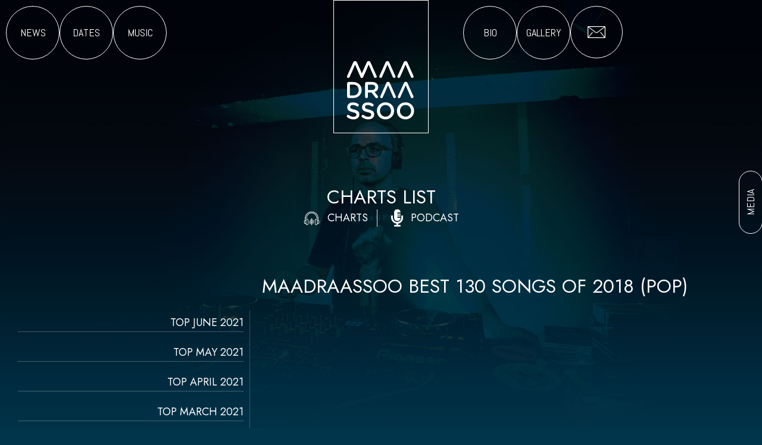

--- FILE ---
content_type: text/css
request_url: https://www.maadraassoo.com/wp-content/uploads/elementor/css/post-7.css?ver=1756984664
body_size: 530
content:
.elementor-kit-7{--e-global-color-primary:#1A171B;--e-global-color-secondary:#00354C;--e-global-color-text:#000000;--e-global-color-accent:#04B4FF;--e-global-color-8c22010:#FFFFFF;--e-global-typography-primary-font-family:"Jost";--e-global-typography-primary-font-weight:400;--e-global-typography-secondary-font-family:"Abel";--e-global-typography-secondary-font-weight:400;--e-global-typography-text-font-family:"Jost";--e-global-typography-text-font-size:18px;--e-global-typography-text-line-height:1.4em;--e-global-typography-accent-font-family:"Abel";--e-global-typography-accent-font-weight:500;color:var( --e-global-color-8c22010 );font-family:"Jost", Sans-serif;font-size:18px;line-height:1.4em;background-color:var( --e-global-color-secondary );--e-page-transition-entrance-animation:e-page-transition-fade-out;--e-page-transition-animation-duration:1500ms;--e-preloader-animation-duration:1500ms;--e-preloader-delay:0ms;--e-preloader-color:#FFF;--e-preloader-size:20px;}.elementor-kit-7 p{margin-bottom:1.2em;}.elementor-kit-7 h1{color:var( --e-global-color-8c22010 );font-family:"Jost", Sans-serif;font-size:40px;font-weight:400;text-transform:uppercase;}.elementor-section.elementor-section-boxed > .elementor-container{max-width:1300px;}.e-con{--container-max-width:1300px;}.elementor-widget:not(:last-child){margin-block-end:10px;}.elementor-element{--widgets-spacing:10px 10px;}{}h1.entry-title{display:var(--page-title-display);}.elementor-kit-7 e-page-transition{background-color:transparent;background-image:linear-gradient(180deg, var( --e-global-color-secondary ) 0%, #001923 100%);}@media(max-width:1024px){.elementor-section.elementor-section-boxed > .elementor-container{max-width:1024px;}.e-con{--container-max-width:1024px;}}@media(max-width:767px){.elementor-section.elementor-section-boxed > .elementor-container{max-width:767px;}.e-con{--container-max-width:767px;}}

--- FILE ---
content_type: text/css
request_url: https://www.maadraassoo.com/wp-content/uploads/elementor/css/post-126.css?ver=1756984665
body_size: 1409
content:
.elementor-126 .elementor-element.elementor-element-dbe3931{--display:flex;--min-height:230px;--flex-direction:row;--container-widget-width:initial;--container-widget-height:100%;--container-widget-flex-grow:1;--container-widget-align-self:stretch;--background-transition:0.3s;--margin-top:0px;--margin-bottom:-230px;--margin-left:0px;--margin-right:0px;--padding-top:0px;--padding-bottom:0px;--padding-left:0px;--padding-right:0px;--z-index:2;}.elementor-126 .elementor-element.elementor-element-f519409{--display:flex;--flex-direction:row;--container-widget-width:calc( ( 1 - var( --container-widget-flex-grow ) ) * 100% );--container-widget-height:100%;--container-widget-flex-grow:1;--container-widget-align-self:stretch;--justify-content:space-around;--align-items:flex-end;--background-transition:0.3s;}.elementor-126 .elementor-element.elementor-element-4aecfab{--display:flex;--background-transition:0.3s;--z-index:2;}.elementor-126 .elementor-element.elementor-element-90151cb .elementor-icon-wrapper{text-align:left;}.elementor-126 .elementor-element.elementor-element-90151cb.elementor-view-stacked .elementor-icon{background-color:var( --e-global-color-8c22010 );}.elementor-126 .elementor-element.elementor-element-90151cb.elementor-view-framed .elementor-icon, .elementor-126 .elementor-element.elementor-element-90151cb.elementor-view-default .elementor-icon{color:var( --e-global-color-8c22010 );border-color:var( --e-global-color-8c22010 );}.elementor-126 .elementor-element.elementor-element-90151cb.elementor-view-framed .elementor-icon, .elementor-126 .elementor-element.elementor-element-90151cb.elementor-view-default .elementor-icon svg{fill:var( --e-global-color-8c22010 );}.elementor-126 .elementor-element.elementor-element-90151cb .elementor-icon{font-size:24px;padding:8px;border-width:1px 1px 1px 1px;}.elementor-126 .elementor-element.elementor-element-90151cb .elementor-icon svg{height:24px;}.elementor-126 .elementor-element.elementor-element-90151cb > .elementor-widget-container{margin:0px 0px -7px 0px;}.elementor-126 .elementor-element.elementor-element-11309b7 .elementor-button{font-family:"Abel", Sans-serif;font-size:18px;font-weight:500;line-height:1em;fill:var( --e-global-color-8c22010 );color:var( --e-global-color-8c22010 );background-color:#FFFFFF00;border-style:solid;border-width:1px 1px 1px 1px;border-color:var( --e-global-color-8c22010 );border-radius:150px 150px 150px 150px;padding:35px 0px 0px 0px;}.elementor-126 .elementor-element.elementor-element-cc70fbd .elementor-button{font-family:"Abel", Sans-serif;font-size:18px;font-weight:500;line-height:1em;fill:var( --e-global-color-8c22010 );color:var( --e-global-color-8c22010 );background-color:#FFFFFF00;border-style:solid;border-width:1px 1px 1px 1px;border-color:var( --e-global-color-8c22010 );border-radius:150px 150px 150px 150px;padding:35px 0px 0px 0px;}.elementor-126 .elementor-element.elementor-element-7f3cf38 .elementor-button{font-family:"Abel", Sans-serif;font-size:18px;font-weight:500;line-height:1em;fill:var( --e-global-color-8c22010 );color:var( --e-global-color-8c22010 );background-color:#FFFFFF00;border-style:solid;border-width:1px 1px 1px 1px;border-color:var( --e-global-color-8c22010 );border-radius:150px 150px 150px 150px;padding:35px 0px 0px 0px;}.elementor-126 .elementor-element.elementor-element-8ef261f{--display:flex;--background-transition:0.3s;--padding-top:0px;--padding-bottom:0px;--padding-left:0px;--padding-right:0px;}.elementor-126 .elementor-element.elementor-element-6f3ffdc img{width:160px;border-style:solid;border-width:1px 1px 1px 1px;border-color:var( --e-global-color-8c22010 );}.elementor-126 .elementor-element.elementor-element-6f3ffdc{z-index:1;}.elementor-126 .elementor-element.elementor-element-22bf2c5{--display:flex;--flex-direction:row;--container-widget-width:calc( ( 1 - var( --container-widget-flex-grow ) ) * 100% );--container-widget-height:100%;--container-widget-flex-grow:1;--container-widget-align-self:stretch;--justify-content:space-around;--align-items:flex-end;--background-transition:0.3s;}.elementor-126 .elementor-element.elementor-element-07c8cb2 .elementor-button{font-family:"Abel", Sans-serif;font-size:18px;font-weight:500;line-height:1em;fill:var( --e-global-color-8c22010 );color:var( --e-global-color-8c22010 );background-color:#FFFFFF00;border-style:solid;border-width:1px 1px 1px 1px;border-color:var( --e-global-color-8c22010 );border-radius:150px 150px 150px 150px;padding:35px 0px 0px 0px;}.elementor-126 .elementor-element.elementor-element-5d02b2a .elementor-button{font-family:"Abel", Sans-serif;font-size:18px;font-weight:500;line-height:1em;fill:var( --e-global-color-8c22010 );color:var( --e-global-color-8c22010 );background-color:#FFFFFF00;border-style:solid;border-width:1px 1px 1px 1px;border-color:var( --e-global-color-8c22010 );border-radius:150px 150px 150px 150px;padding:35px 0px 0px 0px;}.elementor-126 .elementor-element.elementor-element-6fd85e2.elementor-view-stacked .elementor-icon{background-color:var( --e-global-color-8c22010 );}.elementor-126 .elementor-element.elementor-element-6fd85e2.elementor-view-framed .elementor-icon, .elementor-126 .elementor-element.elementor-element-6fd85e2.elementor-view-default .elementor-icon{color:var( --e-global-color-8c22010 );border-color:var( --e-global-color-8c22010 );}.elementor-126 .elementor-element.elementor-element-6fd85e2.elementor-view-framed .elementor-icon, .elementor-126 .elementor-element.elementor-element-6fd85e2.elementor-view-default .elementor-icon svg{fill:var( --e-global-color-8c22010 );}.elementor-126 .elementor-element.elementor-element-6fd85e2 .elementor-icon{font-size:30px;padding:28px;border-width:1px 1px 1px 1px;}.elementor-126 .elementor-element.elementor-element-6fd85e2 .elementor-icon svg{height:30px;}.elementor-126 .elementor-element.elementor-element-6fd85e2 > .elementor-widget-container{margin:0px 0px -7px 0px;}.elementor-126 .elementor-element.elementor-element-78b97ee{--display:flex;--background-transition:0.3s;--z-index:2;}.elementor-126 .elementor-element.elementor-element-63a1a06 .elementor-icon-wrapper{text-align:left;}.elementor-126 .elementor-element.elementor-element-63a1a06.elementor-view-stacked .elementor-icon{background-color:var( --e-global-color-8c22010 );}.elementor-126 .elementor-element.elementor-element-63a1a06.elementor-view-framed .elementor-icon, .elementor-126 .elementor-element.elementor-element-63a1a06.elementor-view-default .elementor-icon{color:var( --e-global-color-8c22010 );border-color:var( --e-global-color-8c22010 );}.elementor-126 .elementor-element.elementor-element-63a1a06.elementor-view-framed .elementor-icon, .elementor-126 .elementor-element.elementor-element-63a1a06.elementor-view-default .elementor-icon svg{fill:var( --e-global-color-8c22010 );}.elementor-126 .elementor-element.elementor-element-63a1a06 .elementor-icon{font-size:24px;padding:8px;border-width:1px 1px 1px 1px;}.elementor-126 .elementor-element.elementor-element-63a1a06 .elementor-icon svg{height:24px;}.elementor-126 .elementor-element.elementor-element-63a1a06 > .elementor-widget-container{margin:0px 0px -7px 0px;}.elementor-126 .elementor-element.elementor-element-701334d{--display:flex;--flex-direction:column;--container-widget-width:100%;--container-widget-height:initial;--container-widget-flex-grow:0;--container-widget-align-self:initial;--background-transition:0.3s;--margin-top:0px;--margin-bottom:-5px;--margin-left:0px;--margin-right:0px;--padding-top:0px;--padding-bottom:0px;--padding-left:0px;--padding-right:0px;}.elementor-126 .elementor-element.elementor-element-77cc258 .elementor-button{font-family:"Abel", Sans-serif;font-size:18px;font-weight:500;line-height:1em;fill:var( --e-global-color-8c22010 );color:var( --e-global-color-8c22010 );background-color:#FFFFFF00;border-style:solid;border-width:1px 1px 1px 1px;border-color:var( --e-global-color-8c22010 );border-radius:150px 150px 150px 150px;padding:010px 30px 10px 30px;}.elementor-126 .elementor-element.elementor-element-77cc258{width:auto;max-width:auto;bottom:50%;}.elementor-126 .elementor-element.elementor-element-77cc258.elementor-element{--align-self:flex-start;}body:not(.rtl) .elementor-126 .elementor-element.elementor-element-77cc258{right:6px;}body.rtl .elementor-126 .elementor-element.elementor-element-77cc258{left:6px;}.elementor-126 .elementor-element.elementor-element-77cc258 > .elementor-widget-container{--e-transform-rotateZ:-90deg;--e-transform-translateX:0px;--e-transform-translateY:40px;}.elementor-126{margin:0px 0px 0px 0px;}@media(min-width:768px){.elementor-126 .elementor-element.elementor-element-701334d{--width:100%;}}@media(max-width:1366px) and (min-width:768px){.elementor-126 .elementor-element.elementor-element-f519409{--width:40%;}.elementor-126 .elementor-element.elementor-element-8ef261f{--width:20%;}.elementor-126 .elementor-element.elementor-element-22bf2c5{--width:40%;}}@media(max-width:1024px) and (min-width:768px){.elementor-126 .elementor-element.elementor-element-4aecfab{--width:100%;}.elementor-126 .elementor-element.elementor-element-78b97ee{--width:100%;}}@media(max-width:1366px){.elementor-126 .elementor-element.elementor-element-dbe3931{--margin-top:0px;--margin-bottom:-224px;--margin-left:0px;--margin-right:0px;--padding-top:0px;--padding-bottom:0px;--padding-left:0px;--padding-right:0px;}.elementor-126 .elementor-element.elementor-element-f519409{--align-items:flex-end;--container-widget-width:calc( ( 1 - var( --container-widget-flex-grow ) ) * 100% );--gap:10% 10%;}.elementor-126 .elementor-element.elementor-element-8ef261f{--padding-top:0px;--padding-bottom:0px;--padding-left:0px;--padding-right:0px;}.elementor-126 .elementor-element.elementor-element-22bf2c5{--align-items:flex-end;--container-widget-width:calc( ( 1 - var( --container-widget-flex-grow ) ) * 100% );--gap:10% 10%;}}@media(max-width:1024px){.elementor-126 .elementor-element.elementor-element-dbe3931{--min-height:180px;--gap:0px 20px;--margin-top:0px;--margin-bottom:-210px;--margin-left:0px;--margin-right:0px;--padding-top:0px;--padding-bottom:0px;--padding-left:030px;--padding-right:30px;}.elementor-126 .elementor-element.elementor-element-f519409{--padding-top:0px;--padding-bottom:5px;--padding-left:0px;--padding-right:0px;}.elementor-126 .elementor-element.elementor-element-4aecfab{--align-items:flex-end;--container-widget-width:calc( ( 1 - var( --container-widget-flex-grow ) ) * 100% );}.elementor-126 .elementor-element.elementor-element-90151cb .elementor-icon{font-size:20px;}.elementor-126 .elementor-element.elementor-element-90151cb .elementor-icon svg{height:20px;}.elementor-126 .elementor-element.elementor-element-90151cb > .elementor-widget-container{margin:0px 0px -20px 0px;padding:12px 12px 12px 12px;}.elementor-126 .elementor-element.elementor-element-11309b7 .elementor-button{font-size:16px;border-radius:150px 150px 150px 150px;padding:28px 0px 0px 0px;}.elementor-126 .elementor-element.elementor-element-cc70fbd .elementor-button{font-size:16px;padding:28px 0px 0px 0px;}.elementor-126 .elementor-element.elementor-element-7f3cf38 .elementor-button{font-size:16px;padding:28px 0px 0px 0px;}.elementor-126 .elementor-element.elementor-element-22bf2c5{--padding-top:0px;--padding-bottom:5px;--padding-left:0px;--padding-right:0px;}.elementor-126 .elementor-element.elementor-element-07c8cb2 .elementor-button{font-size:16px;padding:28px 0px 0px 0px;}.elementor-126 .elementor-element.elementor-element-5d02b2a .elementor-button{font-size:16px;padding:28px 0px 0px 0px;}.elementor-126 .elementor-element.elementor-element-6fd85e2 .elementor-icon{font-size:28px;}.elementor-126 .elementor-element.elementor-element-6fd85e2 .elementor-icon svg{height:28px;}.elementor-126 .elementor-element.elementor-element-6fd85e2 > .elementor-widget-container{margin:0px 0px -8px 0px;}.elementor-126 .elementor-element.elementor-element-78b97ee{--align-items:flex-start;--container-widget-width:calc( ( 1 - var( --container-widget-flex-grow ) ) * 100% );}.elementor-126 .elementor-element.elementor-element-63a1a06 .elementor-icon{font-size:20px;}.elementor-126 .elementor-element.elementor-element-63a1a06 .elementor-icon svg{height:20px;}.elementor-126 .elementor-element.elementor-element-63a1a06 > .elementor-widget-container{margin:0px 0px -20px 0px;padding:12px 12px 12px 12px;}body:not(.rtl) .elementor-126 .elementor-element.elementor-element-77cc258{right:6px;}body.rtl .elementor-126 .elementor-element.elementor-element-77cc258{left:6px;}}@media(max-width:767px){.elementor-126 .elementor-element.elementor-element-dbe3931{--gap:0px 0px;--margin-top:0px;--margin-bottom:-225px;--margin-left:0px;--margin-right:0px;--padding-top:0px;--padding-bottom:0px;--padding-left:20px;--padding-right:20px;}.elementor-126 .elementor-element.elementor-element-f519409{--width:25%;--gap:5% 5%;--z-index:3;}.elementor-126 .elementor-element.elementor-element-90151cb > .elementor-widget-container{padding:0px 0px 10px 0px;}.elementor-126 .elementor-element.elementor-element-8ef261f{--width:50%;}.elementor-126 .elementor-element.elementor-element-22bf2c5{--width:25%;--gap:5% 5%;}.elementor-126 .elementor-element.elementor-element-63a1a06 > .elementor-widget-container{padding:0px 0px 10px 0px;}}

--- FILE ---
content_type: text/css
request_url: https://www.maadraassoo.com/wp-content/uploads/elementor/css/post-168.css?ver=1756984665
body_size: 1273
content:
.elementor-168 .elementor-element.elementor-element-595a769{--display:flex;--flex-direction:row;--container-widget-width:calc( ( 1 - var( --container-widget-flex-grow ) ) * 100% );--container-widget-height:100%;--container-widget-flex-grow:1;--container-widget-align-self:stretch;--align-items:center;--gap:0px 0px;--background-transition:0.3s;}.elementor-168 .elementor-element.elementor-element-a33dd98{--display:flex;--flex-direction:row;--container-widget-width:calc( ( 1 - var( --container-widget-flex-grow ) ) * 100% );--container-widget-height:100%;--container-widget-flex-grow:1;--container-widget-align-self:stretch;--align-items:center;--background-transition:0.3s;}.elementor-168 .elementor-element.elementor-element-a33dd98.e-con{--flex-grow:0;--flex-shrink:0;}.elementor-168 .elementor-element.elementor-element-59c4026 img{width:77px;max-width:77px;}.elementor-168 .elementor-element.elementor-element-b56345a .elementor-heading-title{color:var( --e-global-color-8c22010 );font-family:"Jost", Sans-serif;font-size:18px;font-weight:400;}.elementor-168 .elementor-element.elementor-element-b56345a > .elementor-widget-container{padding:10px 10px 10px 10px;}.elementor-168 .elementor-element.elementor-element-b56345a{width:auto;max-width:auto;}.elementor-168 .elementor-element.elementor-element-a9a6114 .elementor-icon-list-icon i{color:var( --e-global-color-8c22010 );transition:color 0.3s;}.elementor-168 .elementor-element.elementor-element-a9a6114 .elementor-icon-list-icon svg{fill:var( --e-global-color-8c22010 );transition:fill 0.3s;}.elementor-168 .elementor-element.elementor-element-a9a6114{--e-icon-list-icon-size:3px;--icon-vertical-offset:0px;width:auto;max-width:auto;}.elementor-168 .elementor-element.elementor-element-a9a6114 .elementor-icon-list-item > .elementor-icon-list-text, .elementor-168 .elementor-element.elementor-element-a9a6114 .elementor-icon-list-item > a{font-family:"Jost", Sans-serif;font-size:13px;font-weight:300;}.elementor-168 .elementor-element.elementor-element-a9a6114 .elementor-icon-list-text{color:var( --e-global-color-8c22010 );transition:color 0.3s;}.elementor-168 .elementor-element.elementor-element-a9a6114 .elementor-icon-list-item:hover .elementor-icon-list-text{color:var( --e-global-color-accent );}.elementor-168 .elementor-element.elementor-element-a9a6114 > .elementor-widget-container{padding:10px 10px 10px 10px;}.elementor-168 .elementor-element.elementor-element-a9a6114.elementor-element{--flex-grow:0;--flex-shrink:0;}.elementor-168 .elementor-element.elementor-element-6d6d4a6{--display:flex;--flex-direction:column;--container-widget-width:calc( ( 1 - var( --container-widget-flex-grow ) ) * 100% );--container-widget-height:initial;--container-widget-flex-grow:0;--container-widget-align-self:initial;--justify-content:flex-end;--align-items:center;--gap:0px 0px;--background-transition:0.3s;--padding-top:0px;--padding-bottom:0px;--padding-left:0px;--padding-right:0px;}.elementor-168 .elementor-element.elementor-element-00e6bf5{--display:flex;--flex-direction:row;--container-widget-width:calc( ( 1 - var( --container-widget-flex-grow ) ) * 100% );--container-widget-height:100%;--container-widget-flex-grow:1;--container-widget-align-self:stretch;--justify-content:center;--align-items:center;--background-transition:0.3s;--padding-top:0px;--padding-bottom:0px;--padding-left:0px;--padding-right:0px;}.elementor-168 .elementor-element.elementor-element-df5b9e3{--grid-template-columns:repeat(0, auto);--icon-size:16px;--grid-column-gap:5px;--grid-row-gap:0px;width:auto;max-width:auto;}.elementor-168 .elementor-element.elementor-element-df5b9e3 .elementor-widget-container{text-align:right;}.elementor-168 .elementor-element.elementor-element-df5b9e3 .elementor-social-icon{background-color:#FFFFFF00;}.elementor-168 .elementor-element.elementor-element-df5b9e3 .elementor-social-icon i{color:var( --e-global-color-8c22010 );}.elementor-168 .elementor-element.elementor-element-df5b9e3 .elementor-social-icon svg{fill:var( --e-global-color-8c22010 );}.elementor-168 .elementor-element.elementor-element-df5b9e3.elementor-element{--flex-grow:0;--flex-shrink:0;}.elementor-168 .elementor-element.elementor-element-13a06dc{--grid-template-columns:repeat(0, auto);--icon-size:36px;--grid-column-gap:0px;--grid-row-gap:0px;width:auto;max-width:auto;}.elementor-168 .elementor-element.elementor-element-13a06dc .elementor-widget-container{text-align:center;}.elementor-168 .elementor-element.elementor-element-13a06dc .elementor-social-icon{background-color:#FFFFFF00;--icon-padding:3px;}.elementor-168 .elementor-element.elementor-element-13a06dc .elementor-social-icon i{color:var( --e-global-color-8c22010 );}.elementor-168 .elementor-element.elementor-element-13a06dc .elementor-social-icon svg{fill:var( --e-global-color-8c22010 );}.elementor-168 .elementor-element.elementor-element-13a06dc > .elementor-widget-container{margin:3px 0px 0px 0px;padding:0px 0px 0px 0px;}.elementor-168 .elementor-element.elementor-element-21ab549{--grid-template-columns:repeat(0, auto);--icon-size:16px;--grid-column-gap:5px;--grid-row-gap:0px;width:auto;max-width:auto;}.elementor-168 .elementor-element.elementor-element-21ab549 .elementor-widget-container{text-align:right;}.elementor-168 .elementor-element.elementor-element-21ab549 .elementor-social-icon{background-color:#FFFFFF00;}.elementor-168 .elementor-element.elementor-element-21ab549 .elementor-social-icon i{color:var( --e-global-color-8c22010 );}.elementor-168 .elementor-element.elementor-element-21ab549 .elementor-social-icon svg{fill:var( --e-global-color-8c22010 );}.elementor-168 .elementor-element.elementor-element-c0405ac .elementor-icon-list-icon i{color:var( --e-global-color-8c22010 );transition:color 0.3s;}.elementor-168 .elementor-element.elementor-element-c0405ac .elementor-icon-list-icon svg{fill:var( --e-global-color-8c22010 );transition:fill 0.3s;}.elementor-168 .elementor-element.elementor-element-c0405ac{--e-icon-list-icon-size:3px;--icon-vertical-offset:0px;width:auto;max-width:auto;}.elementor-168 .elementor-element.elementor-element-c0405ac .elementor-icon-list-item > .elementor-icon-list-text, .elementor-168 .elementor-element.elementor-element-c0405ac .elementor-icon-list-item > a{font-family:"Jost", Sans-serif;font-size:13px;font-weight:300;}.elementor-168 .elementor-element.elementor-element-c0405ac .elementor-icon-list-text{color:var( --e-global-color-8c22010 );transition:color 0.3s;}.elementor-168 .elementor-element.elementor-element-c0405ac .elementor-icon-list-item:hover .elementor-icon-list-text{color:var( --e-global-color-accent );}.elementor-168 .elementor-element.elementor-element-c0405ac > .elementor-widget-container{padding:10px 10px 10px 10px;}.elementor-168 .elementor-element.elementor-element-c0405ac.elementor-element{--flex-grow:0;--flex-shrink:0;}.elementor-168 .elementor-element.elementor-element-2380e4c{--display:flex;--align-items:center;--container-widget-width:calc( ( 1 - var( --container-widget-flex-grow ) ) * 100% );--background-transition:0.3s;}.elementor-168 .elementor-element.elementor-element-bda0d11{text-align:center;font-family:"Abel", Sans-serif;font-size:13px;font-weight:300;}.elementor-168 .elementor-element.elementor-element-bda0d11.elementor-element{--flex-grow:0;--flex-shrink:0;}.elementor-168:not(.elementor-motion-effects-element-type-background), .elementor-168 > .elementor-motion-effects-container > .elementor-motion-effects-layer{background-color:var( --e-global-color-primary );}@media(min-width:768px){.elementor-168 .elementor-element.elementor-element-a33dd98{--width:49%;}}@media(max-width:1366px) and (min-width:768px){.elementor-168 .elementor-element.elementor-element-a33dd98{--width:56%;}}@media(max-width:1024px) and (min-width:768px){.elementor-168 .elementor-element.elementor-element-a33dd98{--width:100%;}.elementor-168 .elementor-element.elementor-element-6d6d4a6{--width:100%;}}@media(max-width:1366px){.elementor-168 .elementor-element.elementor-element-a9a6114 .elementor-icon-list-items:not(.elementor-inline-items) .elementor-icon-list-item:not(:last-child){padding-bottom:calc(7px/2);}.elementor-168 .elementor-element.elementor-element-a9a6114 .elementor-icon-list-items:not(.elementor-inline-items) .elementor-icon-list-item:not(:first-child){margin-top:calc(7px/2);}.elementor-168 .elementor-element.elementor-element-a9a6114 .elementor-icon-list-items.elementor-inline-items .elementor-icon-list-item{margin-right:calc(7px/2);margin-left:calc(7px/2);}.elementor-168 .elementor-element.elementor-element-a9a6114 .elementor-icon-list-items.elementor-inline-items{margin-right:calc(-7px/2);margin-left:calc(-7px/2);}body.rtl .elementor-168 .elementor-element.elementor-element-a9a6114 .elementor-icon-list-items.elementor-inline-items .elementor-icon-list-item:after{left:calc(-7px/2);}body:not(.rtl) .elementor-168 .elementor-element.elementor-element-a9a6114 .elementor-icon-list-items.elementor-inline-items .elementor-icon-list-item:after{right:calc(-7px/2);}.elementor-168 .elementor-element.elementor-element-a9a6114{width:initial;max-width:initial;}.elementor-168 .elementor-element.elementor-element-df5b9e3{--grid-column-gap:2px;width:var( --container-widget-width, 70.297px );max-width:70.297px;--container-widget-width:70.297px;--container-widget-flex-grow:0;}.elementor-168 .elementor-element.elementor-element-c0405ac{width:initial;max-width:initial;}.elementor-168 .elementor-element.elementor-element-bda0d11{width:var( --container-widget-width, 199.719px );max-width:199.719px;--container-widget-width:199.719px;--container-widget-flex-grow:0;}}@media(max-width:1024px){.elementor-168 .elementor-element.elementor-element-595a769{--flex-direction:column;--container-widget-width:100%;--container-widget-height:initial;--container-widget-flex-grow:0;--container-widget-align-self:initial;}.elementor-168 .elementor-element.elementor-element-a33dd98{--flex-direction:row;--container-widget-width:initial;--container-widget-height:100%;--container-widget-flex-grow:1;--container-widget-align-self:stretch;--justify-content:center;}}@media(max-width:767px){.elementor-168 .elementor-element.elementor-element-c0405ac > .elementor-widget-container{margin:30px 0px 0px 0px;}}

--- FILE ---
content_type: text/css
request_url: https://www.maadraassoo.com/wp-content/uploads/elementor/css/post-2717.css?ver=1756985621
body_size: 1431
content:
.elementor-2717 .elementor-element.elementor-element-2eef215{--display:flex;--gap:40px 0px;--background-transition:0.3s;--margin-top:300px;--margin-bottom:50px;--margin-left:0px;--margin-right:0px;}.elementor-2717 .elementor-element.elementor-element-c99460a{text-align:center;}.elementor-2717 .elementor-element.elementor-element-c99460a .elementor-heading-title{color:var( --e-global-color-8c22010 );font-family:"Jost", Sans-serif;font-weight:400;}.elementor-2717 .elementor-element.elementor-global-2855 .elementor-icon-list-items:not(.elementor-inline-items) .elementor-icon-list-item:not(:last-child){padding-bottom:calc(30px/2);}.elementor-2717 .elementor-element.elementor-global-2855 .elementor-icon-list-items:not(.elementor-inline-items) .elementor-icon-list-item:not(:first-child){margin-top:calc(30px/2);}.elementor-2717 .elementor-element.elementor-global-2855 .elementor-icon-list-items.elementor-inline-items .elementor-icon-list-item{margin-right:calc(30px/2);margin-left:calc(30px/2);}.elementor-2717 .elementor-element.elementor-global-2855 .elementor-icon-list-items.elementor-inline-items{margin-right:calc(-30px/2);margin-left:calc(-30px/2);}body.rtl .elementor-2717 .elementor-element.elementor-global-2855 .elementor-icon-list-items.elementor-inline-items .elementor-icon-list-item:after{left:calc(-30px/2);}body:not(.rtl) .elementor-2717 .elementor-element.elementor-global-2855 .elementor-icon-list-items.elementor-inline-items .elementor-icon-list-item:after{right:calc(-30px/2);}.elementor-2717 .elementor-element.elementor-global-2855 .elementor-icon-list-item:not(:last-child):after{content:"";border-color:#ddd;}.elementor-2717 .elementor-element.elementor-global-2855 .elementor-icon-list-items:not(.elementor-inline-items) .elementor-icon-list-item:not(:last-child):after{border-top-style:solid;border-top-width:1px;}.elementor-2717 .elementor-element.elementor-global-2855 .elementor-icon-list-items.elementor-inline-items .elementor-icon-list-item:not(:last-child):after{border-left-style:solid;}.elementor-2717 .elementor-element.elementor-global-2855 .elementor-inline-items .elementor-icon-list-item:not(:last-child):after{border-left-width:1px;}.elementor-2717 .elementor-element.elementor-global-2855 .elementor-icon-list-icon i{color:var( --e-global-color-8c22010 );transition:color 0.3s;}.elementor-2717 .elementor-element.elementor-global-2855 .elementor-icon-list-icon svg{fill:var( --e-global-color-8c22010 );transition:fill 0.3s;}.elementor-2717 .elementor-element.elementor-global-2855{--e-icon-list-icon-size:29px;--icon-vertical-offset:0px;}.elementor-2717 .elementor-element.elementor-global-2855 .elementor-icon-list-text{color:var( --e-global-color-8c22010 );transition:color 0.3s;}.elementor-2717 .elementor-element.elementor-global-2855 .elementor-icon-list-item:hover .elementor-icon-list-text{color:var( --e-global-color-accent );}.elementor-2717 .elementor-element.elementor-element-d695c2c{--display:flex;--flex-direction:row;--container-widget-width:initial;--container-widget-height:100%;--container-widget-flex-grow:1;--container-widget-align-self:stretch;--gap:0px 0px;--background-transition:0.3s;}.elementor-2717 .elementor-element.elementor-element-861ab2f{--display:flex;--flex-direction:column;--container-widget-width:100%;--container-widget-height:initial;--container-widget-flex-grow:0;--container-widget-align-self:initial;--background-transition:0.3s;--margin-top:60px;--margin-bottom:0px;--margin-left:0px;--margin-right:0px;}.elementor-2717 .elementor-element.elementor-element-94e1512{--grid-columns:1;--grid-column-gap:0px;--grid-row-gap:0px;}.elementor-2717 .elementor-element.elementor-element-94e1512 .elementor-pagination{text-align:center;font-family:"Abel", Sans-serif;font-size:15px;font-weight:400;margin-top:30px;}body:not(.rtl) .elementor-2717 .elementor-element.elementor-element-94e1512 .elementor-pagination .page-numbers:not(:first-child){margin-left:calc( 10px/2 );}body:not(.rtl) .elementor-2717 .elementor-element.elementor-element-94e1512 .elementor-pagination .page-numbers:not(:last-child){margin-right:calc( 10px/2 );}body.rtl .elementor-2717 .elementor-element.elementor-element-94e1512 .elementor-pagination .page-numbers:not(:first-child){margin-right:calc( 10px/2 );}body.rtl .elementor-2717 .elementor-element.elementor-element-94e1512 .elementor-pagination .page-numbers:not(:last-child){margin-left:calc( 10px/2 );}.elementor-2717 .elementor-element.elementor-element-94e1512 > .elementor-widget-container{border-style:solid;border-width:0px 1px 0px 0px;border-color:#FFFFFF33;}.elementor-2717 .elementor-element.elementor-element-1522a08{--display:flex;--flex-direction:column;--container-widget-width:100%;--container-widget-height:initial;--container-widget-flex-grow:0;--container-widget-align-self:initial;--background-transition:0.3s;}.elementor-2717 .elementor-element.elementor-element-094161c .elementor-heading-title{color:var( --e-global-color-8c22010 );}.elementor-2717 .elementor-element.elementor-element-094161c > .elementor-widget-container{margin:0px 0px 20px 0px;}.elementor-2717 .elementor-element.elementor-element-1c6fd2e{--display:flex;--flex-direction:row;--container-widget-width:initial;--container-widget-height:100%;--container-widget-flex-grow:1;--container-widget-align-self:stretch;--gap:0px 0px;--background-transition:0.3s;--padding-top:0px;--padding-bottom:0px;--padding-left:0px;--padding-right:0px;}.elementor-2717 .elementor-element.elementor-element-e549bc6{--display:flex;--gap:0px 0px;--background-transition:0.3s;--border-radius:20px 20px 20px 20px;--padding-top:0px;--padding-bottom:0px;--padding-left:0px;--padding-right:5px;}.elementor-2717 .elementor-element.elementor-element-43bda95 > .elementor-widget-container{border-radius:20px 20px 20px 20px;}.elementor-2717 .elementor-element.elementor-element-967fbb8{--display:flex;--background-transition:0.3s;--border-radius:20px 20px 20px 20px;--padding-top:0px;--padding-bottom:0px;--padding-left:5px;--padding-right:0px;}.elementor-2717 .elementor-element.elementor-element-5a2ffec > .elementor-widget-container{border-radius:20px 20px 20px 20px;}.elementor-2717 .elementor-element.elementor-element-0142b02{--display:flex;--flex-direction:column;--container-widget-width:100%;--container-widget-height:initial;--container-widget-flex-grow:0;--container-widget-align-self:initial;--background-transition:0.3s;--margin-top:0px;--margin-bottom:100px;--margin-left:0px;--margin-right:0px;}.elementor-2717 .elementor-element.elementor-element-a39ad6d span.post-navigation__prev--label{color:var( --e-global-color-8c22010 );}.elementor-2717 .elementor-element.elementor-element-a39ad6d span.post-navigation__next--label{color:var( --e-global-color-8c22010 );}.elementor-2717 .elementor-element.elementor-element-a39ad6d span.post-navigation__prev--label:hover{color:var( --e-global-color-accent );}.elementor-2717 .elementor-element.elementor-element-a39ad6d span.post-navigation__next--label:hover{color:var( --e-global-color-accent );}.elementor-2717 .elementor-element.elementor-element-a39ad6d span.post-navigation__prev--title, .elementor-2717 .elementor-element.elementor-element-a39ad6d span.post-navigation__next--title{color:var( --e-global-color-8c22010 );}.elementor-2717 .elementor-element.elementor-element-a39ad6d span.post-navigation__prev--title:hover, .elementor-2717 .elementor-element.elementor-element-a39ad6d span.post-navigation__next--title:hover{color:var( --e-global-color-accent );}.elementor-2717 .elementor-element.elementor-element-a39ad6d .post-navigation__arrow-wrapper{color:var( --e-global-color-8c22010 );}body.elementor-page-2717:not(.elementor-motion-effects-element-type-background), body.elementor-page-2717 > .elementor-motion-effects-container > .elementor-motion-effects-layer{background-image:url("https://www.maadraassoo.com/wp-content/uploads/2024/03/fondo-maadraassoo-music.jpg");background-position:top center;background-repeat:no-repeat;background-size:100% auto;}@media(max-width:1366px){.elementor-2717 .elementor-element.elementor-element-94e1512 .elementor-pagination{line-height:2.4rem;}}@media(min-width:768px){.elementor-2717 .elementor-element.elementor-element-861ab2f{--width:33.3333%;}.elementor-2717 .elementor-element.elementor-element-1522a08{--width:66.6666%;}.elementor-2717 .elementor-element.elementor-element-0142b02{--content-width:900px;}}@media(max-width:1024px){.elementor-2717 .elementor-element.elementor-element-94e1512{--grid-columns:1;}.elementor-2717 .elementor-element.elementor-element-0142b02{--padding-top:30px;--padding-bottom:30px;--padding-left:30px;--padding-right:30px;}}@media(max-width:767px){.elementor-2717 .elementor-element.elementor-element-861ab2f.e-con{--order:99999 /* order end hack */;}.elementor-2717 .elementor-element.elementor-element-94e1512{--grid-columns:1;}.elementor-2717 .elementor-element.elementor-element-1c6fd2e{--min-height:350px;}.elementor-2717 .elementor-element.elementor-element-e549bc6{--padding-top:0px;--padding-bottom:0px;--padding-left:0px;--padding-right:0px;}.elementor-2717 .elementor-element.elementor-element-967fbb8{--padding-top:0px;--padding-bottom:0px;--padding-left:0px;--padding-right:0px;}.elementor-2717 .elementor-element.elementor-element-0142b02{--padding-top:20px;--padding-bottom:20px;--padding-left:20px;--padding-right:20px;}}/* Start custom CSS for shortcode, class: .elementor-element-43bda95 */.iframe-800 iframe {
    height:900px;
}/* End custom CSS */
/* Start custom CSS for shortcode, class: .elementor-element-5a2ffec */.iframe-800 iframe {
    height:900px;
}/* End custom CSS */
/* Start custom CSS for shortcode, class: .elementor-element-a2131c0 */.iframe-800 iframe {
    height:900px;
}/* End custom CSS */

--- FILE ---
content_type: text/css
request_url: https://www.maadraassoo.com/wp-content/cache/min/1/wp-content/themes/astra-child/style.css?ver=1767180701
body_size: 384
content:
.grecaptcha-badge{width:70px!important;overflow:hidden!important;transition:all 0.3s ease!important;left:-1px!important}.grecaptcha-badge:hover{width:256px!important}#cmplz-document{max-width:100%}.elementor-widget-container p:last-child{margin-bottom:inherit}.boton-redondo .elementor-button{height:90px;width:90px}@media only screen and (max-width:1024px){.boton-redondo .elementor-button{height:70px;width:70px}}@media only screen and (max-width:480px){.boton-redondo .elementor-button{height:70px;width:70px}}.contenedor2{display:grid;grid-template-columns:2fr 2fr;grid-gap:20px;margin-bottom:0!important}@media (max-width:600px){.contenedor2{display:block}}p.wpcf7-legend{font-size:12px;line-height:17px}a.page-numbers{border:1px solid;border-radius:25px;padding:5px 12px}.contendor1{margin-bottom:0!important}.contenedor2{display:grid;grid-template-columns:2fr 2fr;grid-gap:20px;margin-bottom:0!important}@media (max-width:600px){.contenedor2{display:block}}p.wpcf7-legend{font-size:12px;line-height:17px}summary.cmplz-service-header h3{font-size:100%!important}.txt-legal h1{font-size:30px;padding-bottom:20px;color:#fff}.txt-legal h2{font-size:25px!important;padding-bottom:12px;color:#fff}.txt-legal h3{font-size:20px!important;padding-bottom:12px;color:#fff}.txt-legal h4{padding-bottom:12px;color:#fff}

--- FILE ---
content_type: text/css
request_url: https://www.maadraassoo.com/wp-content/uploads/elementor/css/post-3125.css?ver=1756984665
body_size: 676
content:
.elementor-3125 .elementor-element.elementor-element-4b9394b{--display:flex;--min-height:100vh;--background-transition:0.3s;}.elementor-3125 .elementor-element.elementor-element-4b9394b, .elementor-3125 .elementor-element.elementor-element-4b9394b::before{--border-transition:0.3s;}.elementor-3125 .elementor-element.elementor-element-b5d64de .elementor-nav-menu .elementor-item{font-family:var( --e-global-typography-primary-font-family ), Sans-serif;font-weight:var( --e-global-typography-primary-font-weight );}.elementor-3125 .elementor-element.elementor-element-b5d64de .elementor-nav-menu--main .elementor-item{color:var( --e-global-color-8c22010 );fill:var( --e-global-color-8c22010 );padding-left:16px;padding-right:16px;padding-top:15px;padding-bottom:15px;}.elementor-3125 .elementor-element.elementor-element-b5d64de .elementor-nav-menu--main .elementor-item:hover,
					.elementor-3125 .elementor-element.elementor-element-b5d64de .elementor-nav-menu--main .elementor-item.elementor-item-active,
					.elementor-3125 .elementor-element.elementor-element-b5d64de .elementor-nav-menu--main .elementor-item.highlighted,
					.elementor-3125 .elementor-element.elementor-element-b5d64de .elementor-nav-menu--main .elementor-item:focus{color:var( --e-global-color-accent );fill:var( --e-global-color-accent );}.elementor-3125 .elementor-element.elementor-element-b5d64de .e--pointer-framed .elementor-item:before{border-width:1px;}.elementor-3125 .elementor-element.elementor-element-b5d64de .e--pointer-framed.e--animation-draw .elementor-item:before{border-width:0 0 1px 1px;}.elementor-3125 .elementor-element.elementor-element-b5d64de .e--pointer-framed.e--animation-draw .elementor-item:after{border-width:1px 1px 0 0;}.elementor-3125 .elementor-element.elementor-element-b5d64de .e--pointer-framed.e--animation-corners .elementor-item:before{border-width:1px 0 0 1px;}.elementor-3125 .elementor-element.elementor-element-b5d64de .e--pointer-framed.e--animation-corners .elementor-item:after{border-width:0 1px 1px 0;}.elementor-3125 .elementor-element.elementor-element-b5d64de .e--pointer-underline .elementor-item:after,
					 .elementor-3125 .elementor-element.elementor-element-b5d64de .e--pointer-overline .elementor-item:before,
					 .elementor-3125 .elementor-element.elementor-element-b5d64de .e--pointer-double-line .elementor-item:before,
					 .elementor-3125 .elementor-element.elementor-element-b5d64de .e--pointer-double-line .elementor-item:after{height:1px;}.elementor-3125 .elementor-element.elementor-element-b5d64de .elementor-nav-menu--dropdown{background-color:#fff;}.elementor-3125 .elementor-element.elementor-element-b5d64de .elementor-nav-menu--dropdown a{padding-left:15px;padding-right:15px;padding-top:15px;padding-bottom:15px;}.elementor-3125 .elementor-element.elementor-element-b5d64de .elementor-nav-menu--dropdown li:not(:last-child){border-style:solid;border-color:var( --e-global-color-8c22010 );border-bottom-width:1px;}.elementor-3125 .elementor-element.elementor-element-b5d64de > .elementor-widget-container{margin:30px 0px 30px 0px;padding:20px 20px 20px 20px;}#elementor-popup-modal-3125 .dialog-message{width:240px;height:100vh;align-items:center;}#elementor-popup-modal-3125{justify-content:flex-start;align-items:flex-start;pointer-events:all;background-color:rgba(0,0,0,.8);}#elementor-popup-modal-3125 .dialog-close-button{display:flex;font-size:18px;}#elementor-popup-modal-3125 .dialog-widget-content{animation-duration:0.5s;background-color:#00354CB3;box-shadow:2px 8px 23px 3px rgba(0,0,0,0.2);}#elementor-popup-modal-3125 .dialog-close-button i{color:var( --e-global-color-8c22010 );}#elementor-popup-modal-3125 .dialog-close-button svg{fill:var( --e-global-color-8c22010 );}

--- FILE ---
content_type: text/css
request_url: https://www.maadraassoo.com/wp-content/uploads/elementor/css/post-2320.css?ver=1756984665
body_size: 1628
content:
.elementor-2320 .elementor-element.elementor-element-200383ba{--display:flex;--background-transition:0.3s;--padding-top:50px;--padding-bottom:50px;--padding-left:50px;--padding-right:50px;}.elementor-2320 .elementor-element.elementor-element-200383ba:not(.elementor-motion-effects-element-type-background), .elementor-2320 .elementor-element.elementor-element-200383ba > .elementor-motion-effects-container > .elementor-motion-effects-layer{background-color:#00354CB3;}.elementor-2320 .elementor-element.elementor-element-200383ba, .elementor-2320 .elementor-element.elementor-element-200383ba::before{--border-transition:0.3s;}.elementor-2320 .elementor-element.elementor-element-435e3c89 .elementor-heading-title{color:var( --e-global-color-8c22010 );}.elementor-2320 .elementor-element.elementor-element-21a7433b{color:var( --e-global-color-8c22010 );font-family:"Jost", Sans-serif;font-weight:300;}.elementor-2320 .elementor-element.elementor-element-1626f5b7 .uael-cf7-style input:not([type="submit"]), .elementor-2320 .elementor-element.elementor-element-1626f5b7 .uael-cf7-style select, .elementor-2320 .elementor-element.elementor-element-1626f5b7 .uael-cf7-style textarea{padding:12px 15px 12px 15px;}.elementor-2320 .elementor-element.elementor-element-1626f5b7 .uael-cf7-style select[multiple="multiple"]{padding:0px;}.elementor-2320 .elementor-element.elementor-element-1626f5b7 .uael-cf7-style select[multiple="multiple"] option{padding:12px 15px 12px 15px;}.elementor-2320 .elementor-element.elementor-element-1626f5b7 .uael-cf7-style input[type="checkbox"] + span:before,.elementor-2320 .elementor-element.elementor-element-1626f5b7 .uael-cf7-style input[type="radio"] + span:before{height:12px;width:12px;}.elementor-2320 .elementor-element.elementor-element-1626f5b7.uael-cf7-style-underline input[type="checkbox"] + span:before,.elementor-2320 .elementor-element.elementor-element-1626f5b7 .uael-cf7-style-underline input[type="radio"] + span:before{height:12px;width:12px;}.elementor-2320 .elementor-element.elementor-element-1626f5b7 .uael-cf7-style input[type="checkbox"]:checked + span:before, .elementor-2320 .elementor-element.elementor-element-1626f5b7.uael-cf7-style-underline input[type="checkbox"]:checked + span:before{font-size:calc(12px / 1.2);}.elementor-2320 .elementor-element.elementor-element-1626f5b7 .uael-cf7-style input[type=range]::-webkit-slider-thumb{font-size:12px;border:var( --e-global-color-8c22010 );background:var( --e-global-color-8c22010 );}.elementor-2320 .elementor-element.elementor-element-1626f5b7 .uael-cf7-style input[type=range]::-moz-range-thumb{font-size:12px;border:var( --e-global-color-8c22010 );background:var( --e-global-color-8c22010 );}.elementor-2320 .elementor-element.elementor-element-1626f5b7 .uael-cf7-style input[type=range]::-ms-thumb{font-size:12px;border:var( --e-global-color-8c22010 );background:var( --e-global-color-8c22010 );}.elementor-2320 .elementor-element.elementor-element-1626f5b7 .uael-cf7-style input[type=range]::-webkit-slider-runnable-track{font-size:12px;border:0.2px solid #EAEAEA4D;box-shadow:1px 1px 1px #EAEAEA4D, 0px 0px 1px #EAEAEA4D;}.elementor-2320 .elementor-element.elementor-element-1626f5b7 .uael-cf7-style input[type=range]::-moz-range-track{font-size:12px;border:0.2px solid #EAEAEA4D;box-shadow:1px 1px 1px #EAEAEA4D, 0px 0px 1px #EAEAEA4D;}.elementor-2320 .elementor-element.elementor-element-1626f5b7 .uael-cf7-style input[type=range]::-ms-fill-lower{font-size:12px;border:0.2px solid #EAEAEA4D;box-shadow:1px 1px 1px #EAEAEA4D, 0px 0px 1px #EAEAEA4D;}.elementor-2320 .elementor-element.elementor-element-1626f5b7 .uael-cf7-style input[type=range]::-ms-fill-upper{font-size:12px;border:0.2px solid #EAEAEA4D;box-shadow:1px 1px 1px #EAEAEA4D, 0px 0px 1px #EAEAEA4D;}.elementor-2320 .elementor-element.elementor-element-1626f5b7 .uael-cf7-style input:not([type=submit]), .elementor-2320 .elementor-element.elementor-element-1626f5b7 .uael-cf7-style select, .elementor-2320 .elementor-element.elementor-element-1626f5b7 .uael-cf7-style textarea, .elementor-2320 .elementor-element.elementor-element-1626f5b7 .uael-cf7-style .wpcf7-checkbox input[type="checkbox"] + span:before,.elementor-2320 .elementor-element.elementor-element-1626f5b7 .uael-cf7-style .wpcf7-acceptance input[type="checkbox"] + span:before, .elementor-2320 .elementor-element.elementor-element-1626f5b7 .uael-cf7-style .wpcf7-radio input[type="radio"]:not(:checked) + span:before{background-color:#FFFFFF33;}.elementor-2320 .elementor-element.elementor-element-1626f5b7 .uael-cf7-style input[type=range]::-webkit-slider-runnable-track,.elementor-2320 .elementor-element.elementor-element-1626f5b7 .uael-cf7-style input[type=range]:focus::-webkit-slider-runnable-track{background-color:#FFFFFF33;}.elementor-2320 .elementor-element.elementor-element-1626f5b7 .uael-cf7-style input[type=range]::-moz-range-track,.elementor-2320 .elementor-element.elementor-element-1626f5b7 input[type=range]:focus::-moz-range-track{background-color:#FFFFFF33;}.elementor-2320 .elementor-element.elementor-element-1626f5b7 .uael-cf7-style input[type=range]::-ms-fill-lower,.elementor-2320 .elementor-element.elementor-element-1626f5b7 .uael-cf7-style input[type=range]:focus::-ms-fill-lower{background-color:#FFFFFF33;}.elementor-2320 .elementor-element.elementor-element-1626f5b7 .uael-cf7-style input[type=range]::-ms-fill-upper,.elementor-2320 .elementor-element.elementor-element-1626f5b7 .uael-cf7-style input[type=range]:focus::-ms-fill-upper{background-color:#FFFFFF33;}.elementor-2320 .elementor-element.elementor-element-1626f5b7.uael-cf7-style-box .wpcf7-radio input[type="radio"]:checked + span:before, .elementor-2320 .elementor-element.elementor-element-1626f5b7.uael-cf7-style-underline .wpcf7-radio input[type="radio"]:checked + span:before{box-shadow:inset 0px 0px 0px 4px #FFFFFF33;background-color:var( --e-global-color-8c22010 );}.elementor-2320 .elementor-element.elementor-element-1626f5b7 .uael-cf7-style .wpcf7 form.wpcf7-form:not(input){color:var( --e-global-color-8c22010 );}.elementor-2320 .elementor-element.elementor-element-1626f5b7 .uael-cf7-style .wpcf7 input:not([type=submit]),.elementor-2320 .elementor-element.elementor-element-1626f5b7 .uael-cf7-style .wpcf7 input::placeholder, .elementor-2320 .elementor-element.elementor-element-1626f5b7 .uael-cf7-style .wpcf7 select, .elementor-2320 .elementor-element.elementor-element-1626f5b7 .uael-cf7-style .wpcf7 textarea, .elementor-2320 .elementor-element.elementor-element-1626f5b7 .uael-cf7-style .wpcf7 textarea::placeholder,.elementor-2320 .elementor-element.elementor-element-1626f5b7 .uael-cf7-style .uael-cf7-select-custom:after{color:var( --e-global-color-8c22010 );}.elementor-2320 .elementor-element.elementor-element-1626f5b7.elementor-widget-uael-cf7-styler .wpcf7-checkbox input[type="checkbox"]:checked + span:before, .elementor-2320 .elementor-element.elementor-element-1626f5b7.elementor-widget-uael-cf7-styler .wpcf7-acceptance input[type="checkbox"]:checked + span:before{color:var( --e-global-color-8c22010 );}.elementor-2320 .elementor-element.elementor-element-1626f5b7 .uael-cf7-style input:not([type=submit]), .elementor-2320 .elementor-element.elementor-element-1626f5b7 .uael-cf7-style select,.elementor-2320 .elementor-element.elementor-element-1626f5b7 .uael-cf7-style textarea,.elementor-2320 .elementor-element.elementor-element-1626f5b7.uael-cf7-style-box .wpcf7-checkbox input[type="checkbox"]:checked + span:before, .elementor-2320 .elementor-element.elementor-element-1626f5b7.uael-cf7-style-box .wpcf7-checkbox input[type="checkbox"] + span:before,.elementor-2320 .elementor-element.elementor-element-1626f5b7.uael-cf7-style-box .wpcf7-acceptance input[type="checkbox"]:checked + span:before, .elementor-2320 .elementor-element.elementor-element-1626f5b7.uael-cf7-style-box .wpcf7-acceptance input[type="checkbox"] + span:before, .elementor-2320 .elementor-element.elementor-element-1626f5b7.uael-cf7-style-box .wpcf7-radio input[type="radio"] + span:before{border-style:solid;border-color:#EAEAEA4D;}.elementor-2320 .elementor-element.elementor-element-1626f5b7 .uael-cf7-style input:not([type=submit]), .elementor-2320 .elementor-element.elementor-element-1626f5b7 .uael-cf7-style select,.elementor-2320 .elementor-element.elementor-element-1626f5b7 .uael-cf7-style textarea,.elementor-2320 .elementor-element.elementor-element-1626f5b7.uael-cf7-style-box .wpcf7-checkbox input[type="checkbox"]:checked + span:before, .elementor-2320 .elementor-element.elementor-element-1626f5b7.uael-cf7-style-box .wpcf7-checkbox input[type="checkbox"] + span:before,.elementor-2320 .elementor-element.elementor-element-1626f5b7.uael-cf7-style-box .wpcf7-acceptance input[type="checkbox"]:checked + span:before, .elementor-2320 .elementor-element.elementor-element-1626f5b7.uael-cf7-style-box .wpcf7-acceptance input[type="checkbox"] + span:before,.elementor-2320 .elementor-element.elementor-element-1626f5b7.uael-cf7-style-box .wpcf7-radio input[type="radio"] + span:before{border-width:1px 1px 1px 1px;}.elementor-2320 .elementor-element.elementor-element-1626f5b7 .uael-cf7-style .wpcf7 form input:not([type=submit]):focus, .elementor-2320 .elementor-element.elementor-element-1626f5b7 .uael-cf7-style select:focus, .elementor-2320 .elementor-element.elementor-element-1626f5b7 .uael-cf7-style .wpcf7 textarea:focus, .elementor-2320 .elementor-element.elementor-element-1626f5b7 .uael-cf7-style .wpcf7-checkbox input[type="checkbox"]:checked + span:before,.elementor-2320 .elementor-element.elementor-element-1626f5b7 .uael-cf7-style .wpcf7-acceptance input[type="checkbox"]:checked + span:before, .elementor-2320 .elementor-element.elementor-element-1626f5b7 .uael-cf7-style .wpcf7-radio input[type="radio"]:checked + span:before{border-color:var( --e-global-color-accent );}.elementor-2320 .elementor-element.elementor-element-1626f5b7 .uael-cf7-style input:not([type="submit"]), .elementor-2320 .elementor-element.elementor-element-1626f5b7 .uael-cf7-style select, .elementor-2320 .elementor-element.elementor-element-1626f5b7 .uael-cf7-style textarea, .elementor-2320 .elementor-element.elementor-element-1626f5b7 .wpcf7-checkbox input[type="checkbox"] + span:before, .elementor-2320 .elementor-element.elementor-element-1626f5b7 .wpcf7-acceptance input[type="checkbox"] + span:before{border-radius:24px 24px 24px 24px;}.elementor-2320 .elementor-element.elementor-element-1626f5b7 .uael-cf7-style input:not([type=submit]):not([type=checkbox]):not([type=radio]), .elementor-2320 .elementor-element.elementor-element-1626f5b7 .uael-cf7-style select, .elementor-2320 .elementor-element.elementor-element-1626f5b7 .uael-cf7-style textarea, .elementor-2320 .elementor-element.elementor-element-1626f5b7 .uael-cf7-style span.wpcf7-list-item{margin-top:5px;margin-bottom:10px;}.elementor-2320 .elementor-element.elementor-element-1626f5b7 .uael-cf7-style input[type="submit"]{border-radius:26px 26px 26px 26px;}.elementor-2320 .elementor-element.elementor-element-1626f5b7 .uael-cf7-style input[type="submit"]:hover{color:var( --e-global-color-secondary );border-color:var( --e-global-color-accent );background-color:var( --e-global-color-accent );}.elementor-2320 .elementor-element.elementor-element-1626f5b7 .uael-cf7-style span.wpcf7-not-valid-tip{color:#ff0000;}.elementor-2320 .elementor-element.elementor-element-1626f5b7 .uael-cf7-style .wpcf7-mail-sent-ok,.elementor-2320 .elementor-element.elementor-element-1626f5b7 .uael-cf7-style .wpcf7 form.sent .wpcf7-response-output{border-color:#008000;}.elementor-2320 .elementor-element.elementor-element-1626f5b7 .uael-cf7-style .wpcf7 .wpcf7-validation-errors, .elementor-2320 .elementor-element.elementor-element-1626f5b7 .uael-cf7-style div.wpcf7-mail-sent-ng,.elementor-2320 .elementor-element.elementor-element-1626f5b7 .uael-cf7-style .wpcf7-acceptance-missing,.elementor-2320 .elementor-element.elementor-element-1626f5b7 .uael-cf7-style .wpcf7 form.invalid .wpcf7-response-output,.elementor-2320 .elementor-element.elementor-element-1626f5b7 .uael-cf7-style .wpcf7 form.failed .wpcf7-response-output,.elementor-2320 .elementor-element.elementor-element-1626f5b7 .uael-cf7-style .wpcf7 form.aborted .wpcf7-response-output ,.elementor-2320 .elementor-element.elementor-element-1626f5b7 .uael-cf7-style .wpcf7 form.spam .wpcf7-response-output,.elementor-2320 .elementor-element.elementor-element-1626f5b7 .uael-cf7-style .wpcf7 form.unaccepted .wpcf7-response-output{border-color:#ff0000;}.elementor-2320 .elementor-element.elementor-element-1626f5b7 .uael-cf7-style .wpcf7 .wpcf7-validation-errors, .elementor-2320 .elementor-element.elementor-element-1626f5b7 .uael-cf7-style div.wpcf7-mail-sent-ng,.elementor-2320 .elementor-element.elementor-element-1626f5b7 .uael-cf7-style .wpcf7-acceptance-missing,.elementor-2320 .elementor-element.elementor-element-1626f5b7 .uael-cf7-style .wpcf7 form .wpcf7-response-output{border-width:2px 2px 2px 2px;border-style:solid;}.elementor-2320 .elementor-element.elementor-element-1626f5b7 .uael-cf7-style .wpcf7 form.wpcf7-form label{font-family:"Jost", Sans-serif;font-size:15px;font-weight:300;line-height:1.4em;}.elementor-2320 .elementor-element.elementor-element-1626f5b7 .uael-cf7-style .wpcf7 input:not([type=submit]), .elementor-2320 .elementor-element.elementor-element-1626f5b7 .uael-cf7-style .wpcf7 input::placeholder, .elementor-2320 .elementor-element.elementor-element-1626f5b7 .wpcf7 select,.elementor-2320 .elementor-element.elementor-element-1626f5b7 .uael-cf7-style .wpcf7 textarea, .elementor-2320 .elementor-element.elementor-element-1626f5b7 .uael-cf7-style .wpcf7 textarea::placeholder, .elementor-2320 .elementor-element.elementor-element-1626f5b7 .uael-cf7-style input[type=range]::-webkit-slider-thumb,.elementor-2320 .elementor-element.elementor-element-1626f5b7 .uael-cf7-style .uael-cf7-select-custom{font-family:"Jost", Sans-serif;font-size:16px;font-weight:300;line-height:1.4em;}.elementor-2320 .elementor-element.elementor-element-1626f5b7 .uael-cf7-style input[type=submit]{font-family:"Abel", Sans-serif;font-size:20px;font-weight:500;text-transform:uppercase;}#elementor-popup-modal-2320 .dialog-message{width:640px;height:auto;}#elementor-popup-modal-2320{justify-content:center;align-items:center;pointer-events:all;background-color:rgba(0,0,0,.8);}#elementor-popup-modal-2320 .dialog-close-button{display:flex;}#elementor-popup-modal-2320 .dialog-widget-content{background-color:#02010100;box-shadow:2px 8px 23px 3px rgba(0,0,0,0.2);}#elementor-popup-modal-2320 .dialog-close-button i{color:var( --e-global-color-8c22010 );}#elementor-popup-modal-2320 .dialog-close-button svg{fill:var( --e-global-color-8c22010 );}@media(max-width:1366px){.elementor-2320 .elementor-element.elementor-element-200383ba{--padding-top:42px;--padding-bottom:42px;--padding-left:42px;--padding-right:42px;}}@media(max-width:1024px){.elementor-2320 .elementor-element.elementor-element-200383ba{--padding-top:30px;--padding-bottom:30px;--padding-left:30px;--padding-right:30px;}}@media(max-width:767px){.elementor-2320 .elementor-element.elementor-element-200383ba{--padding-top:20px;--padding-bottom:20px;--padding-left:20px;--padding-right:20px;}}

--- FILE ---
content_type: text/css
request_url: https://www.maadraassoo.com/wp-content/uploads/elementor/css/post-2298.css?ver=1756984665
body_size: 1126
content:
.elementor-2298 .elementor-element.elementor-element-201f4845{--display:flex;--min-height:60vh;--flex-direction:column;--container-widget-width:100%;--container-widget-height:initial;--container-widget-flex-grow:0;--container-widget-align-self:initial;--justify-content:center;--gap:015px 0px;--background-transition:0.3s;--padding-top:50px;--padding-bottom:50px;--padding-left:50px;--padding-right:50px;}.elementor-2298 .elementor-element.elementor-element-201f4845:not(.elementor-motion-effects-element-type-background), .elementor-2298 .elementor-element.elementor-element-201f4845 > .elementor-motion-effects-container > .elementor-motion-effects-layer{background-color:#00354CB3;}.elementor-2298 .elementor-element.elementor-element-201f4845, .elementor-2298 .elementor-element.elementor-element-201f4845::before{--border-transition:0.3s;}.elementor-2298 .elementor-element.elementor-element-7b567a30 .elementor-heading-title{color:var( --e-global-color-8c22010 );}.elementor-2298 .elementor-element.elementor-element-7b567a30 > .elementor-widget-container{margin:20px 0px 20px 0px;}.elementor-2298 .elementor-element.elementor-element-7e892279{--icon-box-icon-margin:15px;}.elementor-2298 .elementor-element.elementor-element-7e892279.elementor-view-stacked .elementor-icon{background-color:var( --e-global-color-8c22010 );}.elementor-2298 .elementor-element.elementor-element-7e892279.elementor-view-framed .elementor-icon, .elementor-2298 .elementor-element.elementor-element-7e892279.elementor-view-default .elementor-icon{fill:var( --e-global-color-8c22010 );color:var( --e-global-color-8c22010 );border-color:var( --e-global-color-8c22010 );}.elementor-2298 .elementor-element.elementor-element-7e892279 .elementor-icon{font-size:24px;}.elementor-2298 .elementor-element.elementor-element-7e892279 .elementor-icon-box-title{color:var( --e-global-color-8c22010 );}.elementor-2298 .elementor-element.elementor-element-7e892279 .elementor-icon-box-title, .elementor-2298 .elementor-element.elementor-element-7e892279 .elementor-icon-box-title a{font-family:"Jost", Sans-serif;font-size:15px;font-weight:300;}.elementor-2298 .elementor-element.elementor-element-148f535c{--icon-box-icon-margin:15px;}.elementor-2298 .elementor-element.elementor-element-148f535c.elementor-view-stacked .elementor-icon{background-color:var( --e-global-color-8c22010 );}.elementor-2298 .elementor-element.elementor-element-148f535c.elementor-view-framed .elementor-icon, .elementor-2298 .elementor-element.elementor-element-148f535c.elementor-view-default .elementor-icon{fill:var( --e-global-color-8c22010 );color:var( --e-global-color-8c22010 );border-color:var( --e-global-color-8c22010 );}.elementor-2298 .elementor-element.elementor-element-148f535c .elementor-icon{font-size:24px;}.elementor-2298 .elementor-element.elementor-element-148f535c .elementor-icon-box-title{color:var( --e-global-color-8c22010 );}.elementor-2298 .elementor-element.elementor-element-148f535c .elementor-icon-box-title, .elementor-2298 .elementor-element.elementor-element-148f535c .elementor-icon-box-title a{font-family:"Jost", Sans-serif;font-size:15px;font-weight:300;}.elementor-2298 .elementor-element.elementor-element-219493fb{--icon-box-icon-margin:15px;}.elementor-2298 .elementor-element.elementor-element-219493fb.elementor-view-stacked .elementor-icon{background-color:var( --e-global-color-8c22010 );}.elementor-2298 .elementor-element.elementor-element-219493fb.elementor-view-framed .elementor-icon, .elementor-2298 .elementor-element.elementor-element-219493fb.elementor-view-default .elementor-icon{fill:var( --e-global-color-8c22010 );color:var( --e-global-color-8c22010 );border-color:var( --e-global-color-8c22010 );}.elementor-2298 .elementor-element.elementor-element-219493fb .elementor-icon{font-size:24px;}.elementor-2298 .elementor-element.elementor-element-219493fb .elementor-icon-box-title{color:var( --e-global-color-8c22010 );}.elementor-2298 .elementor-element.elementor-element-219493fb .elementor-icon-box-title, .elementor-2298 .elementor-element.elementor-element-219493fb .elementor-icon-box-title a{font-family:"Jost", Sans-serif;font-size:15px;font-weight:300;}.elementor-2298 .elementor-element.elementor-element-2dee5313{--icon-box-icon-margin:15px;}.elementor-2298 .elementor-element.elementor-element-2dee5313.elementor-view-stacked .elementor-icon{background-color:var( --e-global-color-8c22010 );}.elementor-2298 .elementor-element.elementor-element-2dee5313.elementor-view-framed .elementor-icon, .elementor-2298 .elementor-element.elementor-element-2dee5313.elementor-view-default .elementor-icon{fill:var( --e-global-color-8c22010 );color:var( --e-global-color-8c22010 );border-color:var( --e-global-color-8c22010 );}.elementor-2298 .elementor-element.elementor-element-2dee5313 .elementor-icon{font-size:24px;}.elementor-2298 .elementor-element.elementor-element-2dee5313 .elementor-icon-box-title{color:var( --e-global-color-8c22010 );}.elementor-2298 .elementor-element.elementor-element-2dee5313 .elementor-icon-box-title, .elementor-2298 .elementor-element.elementor-element-2dee5313 .elementor-icon-box-title a{font-family:"Jost", Sans-serif;font-size:15px;font-weight:300;}.elementor-2298 .elementor-element.elementor-element-1f184aac{--icon-box-icon-margin:15px;}.elementor-2298 .elementor-element.elementor-element-1f184aac.elementor-view-stacked .elementor-icon{background-color:var( --e-global-color-8c22010 );}.elementor-2298 .elementor-element.elementor-element-1f184aac.elementor-view-framed .elementor-icon, .elementor-2298 .elementor-element.elementor-element-1f184aac.elementor-view-default .elementor-icon{fill:var( --e-global-color-8c22010 );color:var( --e-global-color-8c22010 );border-color:var( --e-global-color-8c22010 );}.elementor-2298 .elementor-element.elementor-element-1f184aac .elementor-icon{font-size:24px;}.elementor-2298 .elementor-element.elementor-element-1f184aac .elementor-icon-box-title{color:var( --e-global-color-8c22010 );}.elementor-2298 .elementor-element.elementor-element-1f184aac .elementor-icon-box-title, .elementor-2298 .elementor-element.elementor-element-1f184aac .elementor-icon-box-title a{font-family:"Jost", Sans-serif;font-size:15px;font-weight:300;}.elementor-2298 .elementor-element.elementor-element-5b7c4fc8{--icon-box-icon-margin:15px;}.elementor-2298 .elementor-element.elementor-element-5b7c4fc8.elementor-view-stacked .elementor-icon{background-color:var( --e-global-color-8c22010 );}.elementor-2298 .elementor-element.elementor-element-5b7c4fc8.elementor-view-framed .elementor-icon, .elementor-2298 .elementor-element.elementor-element-5b7c4fc8.elementor-view-default .elementor-icon{fill:var( --e-global-color-8c22010 );color:var( --e-global-color-8c22010 );border-color:var( --e-global-color-8c22010 );}.elementor-2298 .elementor-element.elementor-element-5b7c4fc8 .elementor-icon{font-size:24px;}.elementor-2298 .elementor-element.elementor-element-5b7c4fc8 .elementor-icon-box-title{color:var( --e-global-color-8c22010 );}.elementor-2298 .elementor-element.elementor-element-5b7c4fc8 .elementor-icon-box-title, .elementor-2298 .elementor-element.elementor-element-5b7c4fc8 .elementor-icon-box-title a{font-family:"Jost", Sans-serif;font-size:15px;font-weight:300;}.elementor-2298 .elementor-element.elementor-element-30b8ef12{--icon-box-icon-margin:15px;}.elementor-2298 .elementor-element.elementor-element-30b8ef12.elementor-view-stacked .elementor-icon{background-color:var( --e-global-color-8c22010 );}.elementor-2298 .elementor-element.elementor-element-30b8ef12.elementor-view-framed .elementor-icon, .elementor-2298 .elementor-element.elementor-element-30b8ef12.elementor-view-default .elementor-icon{fill:var( --e-global-color-8c22010 );color:var( --e-global-color-8c22010 );border-color:var( --e-global-color-8c22010 );}.elementor-2298 .elementor-element.elementor-element-30b8ef12 .elementor-icon{font-size:24px;}.elementor-2298 .elementor-element.elementor-element-30b8ef12 .elementor-icon-box-title{color:var( --e-global-color-8c22010 );}.elementor-2298 .elementor-element.elementor-element-30b8ef12 .elementor-icon-box-title, .elementor-2298 .elementor-element.elementor-element-30b8ef12 .elementor-icon-box-title a{font-family:"Jost", Sans-serif;font-size:15px;font-weight:300;}.elementor-2298 .elementor-element.elementor-element-39435d96{--icon-box-icon-margin:15px;}.elementor-2298 .elementor-element.elementor-element-39435d96.elementor-view-stacked .elementor-icon{background-color:var( --e-global-color-8c22010 );}.elementor-2298 .elementor-element.elementor-element-39435d96.elementor-view-framed .elementor-icon, .elementor-2298 .elementor-element.elementor-element-39435d96.elementor-view-default .elementor-icon{fill:var( --e-global-color-8c22010 );color:var( --e-global-color-8c22010 );border-color:var( --e-global-color-8c22010 );}.elementor-2298 .elementor-element.elementor-element-39435d96 .elementor-icon{font-size:24px;}.elementor-2298 .elementor-element.elementor-element-39435d96 .elementor-icon-box-title{color:var( --e-global-color-8c22010 );}.elementor-2298 .elementor-element.elementor-element-39435d96 .elementor-icon-box-title, .elementor-2298 .elementor-element.elementor-element-39435d96 .elementor-icon-box-title a{font-family:"Jost", Sans-serif;font-size:15px;font-weight:300;}.elementor-2298 .elementor-element.elementor-element-7ef2e2bb{--icon-box-icon-margin:14px;}.elementor-2298 .elementor-element.elementor-element-7ef2e2bb.elementor-view-stacked .elementor-icon{background-color:var( --e-global-color-8c22010 );}.elementor-2298 .elementor-element.elementor-element-7ef2e2bb.elementor-view-framed .elementor-icon, .elementor-2298 .elementor-element.elementor-element-7ef2e2bb.elementor-view-default .elementor-icon{fill:var( --e-global-color-8c22010 );color:var( --e-global-color-8c22010 );border-color:var( --e-global-color-8c22010 );}.elementor-2298 .elementor-element.elementor-element-7ef2e2bb .elementor-icon{font-size:26px;}.elementor-2298 .elementor-element.elementor-element-7ef2e2bb .elementor-icon-box-title{color:var( --e-global-color-8c22010 );}.elementor-2298 .elementor-element.elementor-element-7ef2e2bb .elementor-icon-box-title, .elementor-2298 .elementor-element.elementor-element-7ef2e2bb .elementor-icon-box-title a{font-family:"Jost", Sans-serif;font-size:15px;font-weight:300;}.elementor-2298 .elementor-element.elementor-element-d1a8a80{--icon-box-icon-margin:14px;}.elementor-2298 .elementor-element.elementor-element-d1a8a80.elementor-view-stacked .elementor-icon{background-color:var( --e-global-color-8c22010 );}.elementor-2298 .elementor-element.elementor-element-d1a8a80.elementor-view-framed .elementor-icon, .elementor-2298 .elementor-element.elementor-element-d1a8a80.elementor-view-default .elementor-icon{fill:var( --e-global-color-8c22010 );color:var( --e-global-color-8c22010 );border-color:var( --e-global-color-8c22010 );}.elementor-2298 .elementor-element.elementor-element-d1a8a80 .elementor-icon{font-size:26px;}.elementor-2298 .elementor-element.elementor-element-d1a8a80 .elementor-icon-box-title{color:var( --e-global-color-8c22010 );}.elementor-2298 .elementor-element.elementor-element-d1a8a80 .elementor-icon-box-title, .elementor-2298 .elementor-element.elementor-element-d1a8a80 .elementor-icon-box-title a{font-family:"Jost", Sans-serif;font-size:15px;font-weight:300;}#elementor-popup-modal-2298 .dialog-message{width:230px;height:auto;}#elementor-popup-modal-2298{justify-content:flex-end;align-items:center;pointer-events:all;background-color:rgba(0,0,0,.8);}#elementor-popup-modal-2298 .dialog-close-button{display:flex;font-size:18px;}#elementor-popup-modal-2298 .dialog-widget-content{animation-duration:0.5s;background-color:#00354C00;box-shadow:2px 8px 23px 3px rgba(0,0,0,0.2);}#elementor-popup-modal-2298 .dialog-close-button i{color:var( --e-global-color-8c22010 );}#elementor-popup-modal-2298 .dialog-close-button svg{fill:var( --e-global-color-8c22010 );}@media(max-width:1366px){.elementor-2298 .elementor-element.elementor-element-201f4845{--padding-top:42px;--padding-bottom:42px;--padding-left:42px;--padding-right:42px;}}@media(max-width:1024px){.elementor-2298 .elementor-element.elementor-element-201f4845{--padding-top:30px;--padding-bottom:30px;--padding-left:30px;--padding-right:30px;}}@media(max-width:767px){.elementor-2298 .elementor-element.elementor-element-201f4845{--padding-top:20px;--padding-bottom:20px;--padding-left:20px;--padding-right:20px;}}

--- FILE ---
content_type: image/svg+xml
request_url: https://www.maadraassoo.com/wp-content/uploads/2024/02/maadraassoo-negativo-transparente.svg
body_size: 4280
content:
<svg xmlns="http://www.w3.org/2000/svg" xmlns:xlink="http://www.w3.org/1999/xlink" id="Capa_1" x="0px" y="0px" viewBox="0 0 160 225" style="enable-background:new 0 0 160 225;" xml:space="preserve"><style type="text/css">	.st0{fill:none;}	.st1{fill:#FFFFFF;}</style><g>	<g>		<rect class="st0" width="160" height="225"></rect>	</g>	<path class="st1" d="M104.3,128.4l-10.4-23.3c-0.6-1.2-1.5-2-2.9-2h-0.2c-1.4,0-2.4,0.8-3,2l-10.4,23.3c-0.2,0.4-0.3,0.8-0.3,1.1  c0,1.3,1,2.3,2.3,2.3c1,0,1.9-0.6,2.3-1.6l1-2.3c0-0.3,2.9-6.3,3.4-7.5l4.8-11.4l4.9,11.4l1.9,4.4l2.3,5.3c0.4,1,1.2,1.7,2.4,1.7  c1.3,0,2.3-1,2.3-2.4C104.6,129.1,104.5,128.7,104.3,128.4"></path>	<path class="st1" d="M135.2,128.4l-10.4-23.3c-0.6-1.2-1.5-2-2.9-2h-0.2c-1.4,0-2.4,0.8-3,2l-10.5,23.3c-0.2,0.4-0.3,0.8-0.3,1.1  c0,1.3,1,2.3,2.3,2.3c1,0,1.9-0.6,2.3-1.6l1-2.3c0-0.3,2.9-6.3,3.4-7.5l4.8-11.4l4.9,11.4l1.9,4.4l2.3,5.3c0.4,1,1.2,1.7,2.4,1.7  c1.3,0,2.3-1,2.3-2.4C135.4,129.1,135.4,128.7,135.2,128.4"></path>	<path class="st1" d="M49.4,128.4L39,105.1c-0.6-1.2-1.5-2-2.9-2h-0.2c-1.4,0-2.4,0.8-3,2l-10.5,23.3c-0.2,0.4-0.3,0.8-0.3,1.1  c0,1.3,1,2.3,2.3,2.3c1,0,1.9-0.6,2.3-1.6l1-2.3c0-0.3,2.9-6.3,3.4-7.5l4.8-11.4l4.9,11.4l1.9,4.4l2.3,5.3c0.4,1,1.2,1.7,2.4,1.7  c1.3,0,2.3-1,2.3-2.4C49.7,129.1,49.6,128.7,49.4,128.4"></path>	<path class="st1" d="M72.4,128.4L62,105.1c-0.6-1.2-1.5-2-2.9-2h-0.2c-1.4,0-2.4,0.8-3,2l-10.4,23.3c-0.2,0.4-0.3,0.8-0.3,1.1  c0,1.3,1,2.3,2.3,2.3c1,0,1.9-0.6,2.3-1.6l1-2.3c0-0.3,2.9-6.3,3.4-7.5L59,109l4.9,11.4l1.9,4.4l2.3,5.3c0.4,1,1.2,1.7,2.4,1.7  c1.3,0,2.3-1,2.3-2.4C72.6,129.1,72.6,128.7,72.4,128.4"></path>	<path class="st1" d="M105.1,163L95,140.4c-0.5-1.2-1.5-1.9-2.8-1.9H92c-1.4,0-2.3,0.7-2.9,1.9L78.9,163c-0.2,0.4-0.3,0.7-0.3,1.1  c0,1.2,1,2.2,2.2,2.2c1,0,1.8-0.5,2.2-1.5l1-2.3c0-0.2,2.8-6.1,3.3-7.2l4.7-11l4.8,11l1.8,4.2l2.2,5.1c0.4,1,1.2,1.7,2.3,1.7  c1.3,0,2.3-1,2.3-2.3C105.4,163.7,105.3,163.3,105.1,163"></path>	<path class="st1" d="M135.1,163L125,140.4c-0.5-1.2-1.5-1.9-2.8-1.9H122c-1.4,0-2.3,0.7-2.9,1.9L108.8,163  c-0.2,0.4-0.3,0.7-0.3,1.1c0,1.2,1,2.2,2.2,2.2c1,0,1.8-0.5,2.2-1.5l1-2.3c0-0.2,2.8-6.1,3.3-7.2l4.7-11l4.8,11l1.8,4.2l2.2,5.1  c0.4,1,1.2,1.7,2.3,1.7c1.3,0,2.3-1,2.3-2.3C135.3,163.7,135.3,163.3,135.1,163"></path>	<path class="st1" d="M121.7,173.5c-8.6,0-14.7,6.6-14.7,14.5v0.1c0,7.9,6,14.4,14.6,14.4s14.7-6.6,14.7-14.5v-0.1  C136.3,180,130.3,173.5,121.7,173.5 M131.2,188.1c0,5.4-3.9,9.8-9.4,9.8c-5.6,0-9.5-4.5-9.5-9.9v-0.1c0-5.4,3.9-9.9,9.5-9.9  S131.2,182.6,131.2,188.1L131.2,188.1z"></path>	<path class="st1" d="M32.6,138.8h-7.8c-1.4,0-2.4,1.1-2.4,2.4v22.5c0,1.4,1.1,2.4,2.4,2.4h7.8c8.6,0,14.5-6,14.5-13.6v-0.1  C47.1,144.7,41.2,138.8,32.6,138.8 M42.1,152.6c0,5.3-3.7,9.2-9.5,9.2h-5.4v-18.6h5.4C38.3,143.2,42.1,147.1,42.1,152.6L42.1,152.6  z"></path>	<path class="st1" d="M87.7,173.5c-8.6,0-14.7,6.6-14.7,14.5v0.1c0,7.9,6,14.4,14.6,14.4s14.7-6.6,14.7-14.5v-0.1  C102.3,180,96.3,173.5,87.7,173.5 M97.1,188.1c0,5.4-3.9,9.8-9.4,9.8c-5.6,0-9.5-4.5-9.5-9.9v-0.1c0-5.4,3.9-9.9,9.4-9.9  C93.2,178,97.1,182.6,97.1,188.1L97.1,188.1z"></path>	<path class="st1" d="M59.5,185.8c-5.4-1.3-6.7-2.2-6.7-4.4v-0.1c0-1.8,1.7-3.3,4.6-3.3c2.2,0,4.3,0.7,6.4,2.1  c0.4,0.2,0.8,0.4,1.3,0.4c1.3,0,2.3-1,2.3-2.3c0-1-0.5-1.6-1.1-2c-2.5-1.7-5.4-2.6-8.9-2.6c-5.6,0-9.6,3.3-9.6,8.1v0.1  c0,5.2,3.4,6.9,9.3,8.4c5.2,1.2,6.3,2.3,6.3,4.3v0.1c0,2.1-1.9,3.5-5,3.5c-3,0-5.5-1-7.8-2.9c-0.3-0.2-0.8-0.4-1.4-0.4  c-1.3,0-2.3,1-2.3,2.3c0,0.8,0.4,1.5,1,1.9c3.1,2.3,6.7,3.5,10.5,3.5c5.9,0,10-3.1,10-8.4V194C68.4,189.3,65.4,187.2,59.5,185.8"></path>	<path class="st1" d="M65.1,138.8h-9.7c-1.4,0-2.4,1.1-2.4,2.4v22.7c0,1.3,1.1,2.4,2.4,2.4c1.3,0,2.4-1.1,2.4-2.4v-7.3h6l6.6,8.5  c0.5,0.7,1.3,1.2,2.3,1.2c1.2,0,2.3-0.9,2.3-2.2c0-0.7-0.3-1.3-0.8-1.8l-5.2-6.6c3.7-1.1,6.2-3.8,6.2-8.1v-0.1  c0-2.4-0.8-4.4-2.3-5.9C71.2,139.8,68.5,138.8,65.1,138.8 M70.3,147.8c0,2.8-2.2,4.6-5.6,4.6h-7v-9.2h7  C68.2,143.2,70.3,144.8,70.3,147.8L70.3,147.8z"></path>	<path class="st1" d="M34.3,185.8c-5.4-1.3-6.7-2.2-6.7-4.4v-0.1c0-1.8,1.7-3.3,4.6-3.3c2.2,0,4.3,0.7,6.4,2.1  c0.4,0.2,0.8,0.4,1.3,0.4c1.3,0,2.3-1,2.3-2.3c0-1-0.5-1.6-1.1-2c-2.5-1.7-5.4-2.6-8.9-2.6c-5.6,0-9.6,3.3-9.6,8.1v0.1  c0,5.2,3.4,6.9,9.3,8.4c5.2,1.2,6.3,2.3,6.3,4.3v0.1c0,2.1-1.9,3.5-5,3.5c-3,0-5.5-1-7.8-2.9c-0.3-0.2-0.8-0.4-1.4-0.4  c-1.3,0-2.3,1-2.3,2.3c0,0.8,0.4,1.5,1,1.9c3.1,2.3,6.7,3.5,10.5,3.5c5.9,0,10-3.1,10-8.4V194C43.2,189.3,40.2,187.2,34.3,185.8"></path></g></svg>